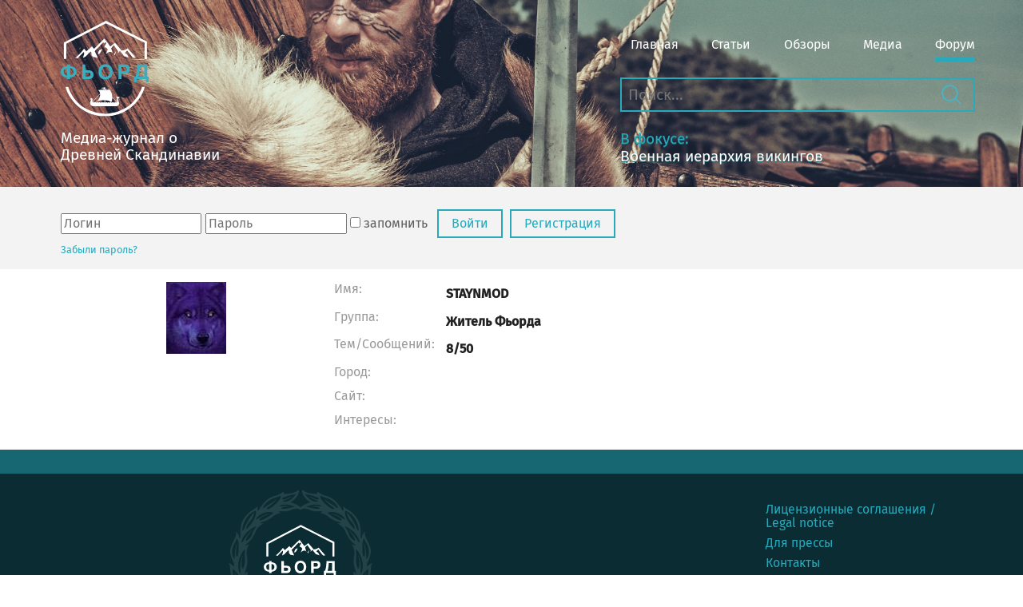

--- FILE ---
content_type: text/html; charset=UTF-8
request_url: https://fiord.org/forum.html?userinfo=877
body_size: 10258
content:
<!DOCTYPE html>
<!--[if lt IE 7]>      <html class="no-js lt-ie9 lt-ie8 lt-ie7" lang=""> <![endif]-->
<!--[if IE 7]>         <html class="no-js lt-ie9 lt-ie8" lang=""> <![endif]-->
<!--[if IE 8]>         <html class="no-js lt-ie9" lang=""> <![endif]-->
<!--[if gt IE 8]><!--> <html class="no-js" lang="ru-RU"> <!--<![endif]-->
<head>
<meta charset="UTF-8">

<meta http-equiv="X-UA-Compatible" content="IE=edge,chrome=1">
<meta name="viewport" content="width=device-width, initial-scale=1">
<meta http-equiv="cleartype" content="on">
<meta name="theme-color" content="#176772">
<link rel="profile" href="https://gmpg.org/xfn/11">

<meta name="description" content="">

<meta name="yandex-verification" content="fea30e83a42cf195" />

<meta name="robots" content="index,follow,noodp"><!-- All Search Engines -->
<meta name="googlebot" content="index,follow"><!-- Google Specific -->
<meta name="coverage" content="Worldwide">
<meta name="distribution" content="Global">
<meta name="rating" content="General">
<meta name="format-detection" content="telephone=no">

<meta name="page_id" content="232">

<link rel="apple-touch-icon" href="apple-touch-icon.png">

<meta name='robots' content='index, follow, max-image-preview:large, max-snippet:-1, max-video-preview:-1' />

	<!-- This site is optimized with the Yoast SEO plugin v23.2 - https://yoast.com/wordpress/plugins/seo/ -->
	<title>Форум - Фьорд</title>
	<meta name="description" content="Форум о Древней Скандинавии, викингах. Обсуждаем все аспекты жизни норвежцев, шведов, датчан 8-11 вв. Быт, походы, оружие, мифология, здания, города и т.д." />
	<link rel="canonical" href="https://fiord.org/forum.html" />
	<meta property="og:locale" content="ru_RU" />
	<meta property="og:type" content="article" />
	<meta property="og:title" content="Форум - Фьорд" />
	<meta property="og:description" content="Форум о Древней Скандинавии, викингах. Обсуждаем все аспекты жизни норвежцев, шведов, датчан 8-11 вв. Быт, походы, оружие, мифология, здания, города и т.д." />
	<meta property="og:url" content="https://fiord.org/forum.html" />
	<meta property="og:site_name" content="Фьорд" />
	<meta property="article:modified_time" content="2017-08-30T18:40:22+00:00" />
	<meta name="twitter:card" content="summary_large_image" />
	<meta name="twitter:site" content="@fiordorg" />
	<!-- / Yoast SEO plugin. -->


<link rel='dns-prefetch' href='//fiord.org' />
<link rel="alternate" type="application/rss+xml" title="Фьорд &raquo; Лента" href="https://fiord.org/feed" />
<link rel="alternate" type="application/rss+xml" title="Фьорд &raquo; Лента комментариев" href="https://fiord.org/comments/feed" />
<script type="text/javascript">
/* <![CDATA[ */
window._wpemojiSettings = {"baseUrl":"https:\/\/s.w.org\/images\/core\/emoji\/14.0.0\/72x72\/","ext":".png","svgUrl":"https:\/\/s.w.org\/images\/core\/emoji\/14.0.0\/svg\/","svgExt":".svg","source":{"concatemoji":"https:\/\/fiord.org\/wp-includes\/js\/wp-emoji-release.min.js?ver=6.4.7"}};
/*! This file is auto-generated */
!function(i,n){var o,s,e;function c(e){try{var t={supportTests:e,timestamp:(new Date).valueOf()};sessionStorage.setItem(o,JSON.stringify(t))}catch(e){}}function p(e,t,n){e.clearRect(0,0,e.canvas.width,e.canvas.height),e.fillText(t,0,0);var t=new Uint32Array(e.getImageData(0,0,e.canvas.width,e.canvas.height).data),r=(e.clearRect(0,0,e.canvas.width,e.canvas.height),e.fillText(n,0,0),new Uint32Array(e.getImageData(0,0,e.canvas.width,e.canvas.height).data));return t.every(function(e,t){return e===r[t]})}function u(e,t,n){switch(t){case"flag":return n(e,"\ud83c\udff3\ufe0f\u200d\u26a7\ufe0f","\ud83c\udff3\ufe0f\u200b\u26a7\ufe0f")?!1:!n(e,"\ud83c\uddfa\ud83c\uddf3","\ud83c\uddfa\u200b\ud83c\uddf3")&&!n(e,"\ud83c\udff4\udb40\udc67\udb40\udc62\udb40\udc65\udb40\udc6e\udb40\udc67\udb40\udc7f","\ud83c\udff4\u200b\udb40\udc67\u200b\udb40\udc62\u200b\udb40\udc65\u200b\udb40\udc6e\u200b\udb40\udc67\u200b\udb40\udc7f");case"emoji":return!n(e,"\ud83e\udef1\ud83c\udffb\u200d\ud83e\udef2\ud83c\udfff","\ud83e\udef1\ud83c\udffb\u200b\ud83e\udef2\ud83c\udfff")}return!1}function f(e,t,n){var r="undefined"!=typeof WorkerGlobalScope&&self instanceof WorkerGlobalScope?new OffscreenCanvas(300,150):i.createElement("canvas"),a=r.getContext("2d",{willReadFrequently:!0}),o=(a.textBaseline="top",a.font="600 32px Arial",{});return e.forEach(function(e){o[e]=t(a,e,n)}),o}function t(e){var t=i.createElement("script");t.src=e,t.defer=!0,i.head.appendChild(t)}"undefined"!=typeof Promise&&(o="wpEmojiSettingsSupports",s=["flag","emoji"],n.supports={everything:!0,everythingExceptFlag:!0},e=new Promise(function(e){i.addEventListener("DOMContentLoaded",e,{once:!0})}),new Promise(function(t){var n=function(){try{var e=JSON.parse(sessionStorage.getItem(o));if("object"==typeof e&&"number"==typeof e.timestamp&&(new Date).valueOf()<e.timestamp+604800&&"object"==typeof e.supportTests)return e.supportTests}catch(e){}return null}();if(!n){if("undefined"!=typeof Worker&&"undefined"!=typeof OffscreenCanvas&&"undefined"!=typeof URL&&URL.createObjectURL&&"undefined"!=typeof Blob)try{var e="postMessage("+f.toString()+"("+[JSON.stringify(s),u.toString(),p.toString()].join(",")+"));",r=new Blob([e],{type:"text/javascript"}),a=new Worker(URL.createObjectURL(r),{name:"wpTestEmojiSupports"});return void(a.onmessage=function(e){c(n=e.data),a.terminate(),t(n)})}catch(e){}c(n=f(s,u,p))}t(n)}).then(function(e){for(var t in e)n.supports[t]=e[t],n.supports.everything=n.supports.everything&&n.supports[t],"flag"!==t&&(n.supports.everythingExceptFlag=n.supports.everythingExceptFlag&&n.supports[t]);n.supports.everythingExceptFlag=n.supports.everythingExceptFlag&&!n.supports.flag,n.DOMReady=!1,n.readyCallback=function(){n.DOMReady=!0}}).then(function(){return e}).then(function(){var e;n.supports.everything||(n.readyCallback(),(e=n.source||{}).concatemoji?t(e.concatemoji):e.wpemoji&&e.twemoji&&(t(e.twemoji),t(e.wpemoji)))}))}((window,document),window._wpemojiSettings);
/* ]]> */
</script>
<style id='wp-emoji-styles-inline-css' type='text/css'>

	img.wp-smiley, img.emoji {
		display: inline !important;
		border: none !important;
		box-shadow: none !important;
		height: 1em !important;
		width: 1em !important;
		margin: 0 0.07em !important;
		vertical-align: -0.1em !important;
		background: none !important;
		padding: 0 !important;
	}
</style>
<link rel='stylesheet' id='wp-block-library-css' href='https://fiord.org/wp-includes/css/dist/block-library/style.min.css?ver=6.4.7' type='text/css' media='all' />
<style id='classic-theme-styles-inline-css' type='text/css'>
/*! This file is auto-generated */
.wp-block-button__link{color:#fff;background-color:#32373c;border-radius:9999px;box-shadow:none;text-decoration:none;padding:calc(.667em + 2px) calc(1.333em + 2px);font-size:1.125em}.wp-block-file__button{background:#32373c;color:#fff;text-decoration:none}
</style>
<style id='global-styles-inline-css' type='text/css'>
body{--wp--preset--color--black: #000000;--wp--preset--color--cyan-bluish-gray: #abb8c3;--wp--preset--color--white: #ffffff;--wp--preset--color--pale-pink: #f78da7;--wp--preset--color--vivid-red: #cf2e2e;--wp--preset--color--luminous-vivid-orange: #ff6900;--wp--preset--color--luminous-vivid-amber: #fcb900;--wp--preset--color--light-green-cyan: #7bdcb5;--wp--preset--color--vivid-green-cyan: #00d084;--wp--preset--color--pale-cyan-blue: #8ed1fc;--wp--preset--color--vivid-cyan-blue: #0693e3;--wp--preset--color--vivid-purple: #9b51e0;--wp--preset--gradient--vivid-cyan-blue-to-vivid-purple: linear-gradient(135deg,rgba(6,147,227,1) 0%,rgb(155,81,224) 100%);--wp--preset--gradient--light-green-cyan-to-vivid-green-cyan: linear-gradient(135deg,rgb(122,220,180) 0%,rgb(0,208,130) 100%);--wp--preset--gradient--luminous-vivid-amber-to-luminous-vivid-orange: linear-gradient(135deg,rgba(252,185,0,1) 0%,rgba(255,105,0,1) 100%);--wp--preset--gradient--luminous-vivid-orange-to-vivid-red: linear-gradient(135deg,rgba(255,105,0,1) 0%,rgb(207,46,46) 100%);--wp--preset--gradient--very-light-gray-to-cyan-bluish-gray: linear-gradient(135deg,rgb(238,238,238) 0%,rgb(169,184,195) 100%);--wp--preset--gradient--cool-to-warm-spectrum: linear-gradient(135deg,rgb(74,234,220) 0%,rgb(151,120,209) 20%,rgb(207,42,186) 40%,rgb(238,44,130) 60%,rgb(251,105,98) 80%,rgb(254,248,76) 100%);--wp--preset--gradient--blush-light-purple: linear-gradient(135deg,rgb(255,206,236) 0%,rgb(152,150,240) 100%);--wp--preset--gradient--blush-bordeaux: linear-gradient(135deg,rgb(254,205,165) 0%,rgb(254,45,45) 50%,rgb(107,0,62) 100%);--wp--preset--gradient--luminous-dusk: linear-gradient(135deg,rgb(255,203,112) 0%,rgb(199,81,192) 50%,rgb(65,88,208) 100%);--wp--preset--gradient--pale-ocean: linear-gradient(135deg,rgb(255,245,203) 0%,rgb(182,227,212) 50%,rgb(51,167,181) 100%);--wp--preset--gradient--electric-grass: linear-gradient(135deg,rgb(202,248,128) 0%,rgb(113,206,126) 100%);--wp--preset--gradient--midnight: linear-gradient(135deg,rgb(2,3,129) 0%,rgb(40,116,252) 100%);--wp--preset--font-size--small: 13px;--wp--preset--font-size--medium: 20px;--wp--preset--font-size--large: 36px;--wp--preset--font-size--x-large: 42px;--wp--preset--spacing--20: 0.44rem;--wp--preset--spacing--30: 0.67rem;--wp--preset--spacing--40: 1rem;--wp--preset--spacing--50: 1.5rem;--wp--preset--spacing--60: 2.25rem;--wp--preset--spacing--70: 3.38rem;--wp--preset--spacing--80: 5.06rem;--wp--preset--shadow--natural: 6px 6px 9px rgba(0, 0, 0, 0.2);--wp--preset--shadow--deep: 12px 12px 50px rgba(0, 0, 0, 0.4);--wp--preset--shadow--sharp: 6px 6px 0px rgba(0, 0, 0, 0.2);--wp--preset--shadow--outlined: 6px 6px 0px -3px rgba(255, 255, 255, 1), 6px 6px rgba(0, 0, 0, 1);--wp--preset--shadow--crisp: 6px 6px 0px rgba(0, 0, 0, 1);}:where(.is-layout-flex){gap: 0.5em;}:where(.is-layout-grid){gap: 0.5em;}body .is-layout-flow > .alignleft{float: left;margin-inline-start: 0;margin-inline-end: 2em;}body .is-layout-flow > .alignright{float: right;margin-inline-start: 2em;margin-inline-end: 0;}body .is-layout-flow > .aligncenter{margin-left: auto !important;margin-right: auto !important;}body .is-layout-constrained > .alignleft{float: left;margin-inline-start: 0;margin-inline-end: 2em;}body .is-layout-constrained > .alignright{float: right;margin-inline-start: 2em;margin-inline-end: 0;}body .is-layout-constrained > .aligncenter{margin-left: auto !important;margin-right: auto !important;}body .is-layout-constrained > :where(:not(.alignleft):not(.alignright):not(.alignfull)){max-width: var(--wp--style--global--content-size);margin-left: auto !important;margin-right: auto !important;}body .is-layout-constrained > .alignwide{max-width: var(--wp--style--global--wide-size);}body .is-layout-flex{display: flex;}body .is-layout-flex{flex-wrap: wrap;align-items: center;}body .is-layout-flex > *{margin: 0;}body .is-layout-grid{display: grid;}body .is-layout-grid > *{margin: 0;}:where(.wp-block-columns.is-layout-flex){gap: 2em;}:where(.wp-block-columns.is-layout-grid){gap: 2em;}:where(.wp-block-post-template.is-layout-flex){gap: 1.25em;}:where(.wp-block-post-template.is-layout-grid){gap: 1.25em;}.has-black-color{color: var(--wp--preset--color--black) !important;}.has-cyan-bluish-gray-color{color: var(--wp--preset--color--cyan-bluish-gray) !important;}.has-white-color{color: var(--wp--preset--color--white) !important;}.has-pale-pink-color{color: var(--wp--preset--color--pale-pink) !important;}.has-vivid-red-color{color: var(--wp--preset--color--vivid-red) !important;}.has-luminous-vivid-orange-color{color: var(--wp--preset--color--luminous-vivid-orange) !important;}.has-luminous-vivid-amber-color{color: var(--wp--preset--color--luminous-vivid-amber) !important;}.has-light-green-cyan-color{color: var(--wp--preset--color--light-green-cyan) !important;}.has-vivid-green-cyan-color{color: var(--wp--preset--color--vivid-green-cyan) !important;}.has-pale-cyan-blue-color{color: var(--wp--preset--color--pale-cyan-blue) !important;}.has-vivid-cyan-blue-color{color: var(--wp--preset--color--vivid-cyan-blue) !important;}.has-vivid-purple-color{color: var(--wp--preset--color--vivid-purple) !important;}.has-black-background-color{background-color: var(--wp--preset--color--black) !important;}.has-cyan-bluish-gray-background-color{background-color: var(--wp--preset--color--cyan-bluish-gray) !important;}.has-white-background-color{background-color: var(--wp--preset--color--white) !important;}.has-pale-pink-background-color{background-color: var(--wp--preset--color--pale-pink) !important;}.has-vivid-red-background-color{background-color: var(--wp--preset--color--vivid-red) !important;}.has-luminous-vivid-orange-background-color{background-color: var(--wp--preset--color--luminous-vivid-orange) !important;}.has-luminous-vivid-amber-background-color{background-color: var(--wp--preset--color--luminous-vivid-amber) !important;}.has-light-green-cyan-background-color{background-color: var(--wp--preset--color--light-green-cyan) !important;}.has-vivid-green-cyan-background-color{background-color: var(--wp--preset--color--vivid-green-cyan) !important;}.has-pale-cyan-blue-background-color{background-color: var(--wp--preset--color--pale-cyan-blue) !important;}.has-vivid-cyan-blue-background-color{background-color: var(--wp--preset--color--vivid-cyan-blue) !important;}.has-vivid-purple-background-color{background-color: var(--wp--preset--color--vivid-purple) !important;}.has-black-border-color{border-color: var(--wp--preset--color--black) !important;}.has-cyan-bluish-gray-border-color{border-color: var(--wp--preset--color--cyan-bluish-gray) !important;}.has-white-border-color{border-color: var(--wp--preset--color--white) !important;}.has-pale-pink-border-color{border-color: var(--wp--preset--color--pale-pink) !important;}.has-vivid-red-border-color{border-color: var(--wp--preset--color--vivid-red) !important;}.has-luminous-vivid-orange-border-color{border-color: var(--wp--preset--color--luminous-vivid-orange) !important;}.has-luminous-vivid-amber-border-color{border-color: var(--wp--preset--color--luminous-vivid-amber) !important;}.has-light-green-cyan-border-color{border-color: var(--wp--preset--color--light-green-cyan) !important;}.has-vivid-green-cyan-border-color{border-color: var(--wp--preset--color--vivid-green-cyan) !important;}.has-pale-cyan-blue-border-color{border-color: var(--wp--preset--color--pale-cyan-blue) !important;}.has-vivid-cyan-blue-border-color{border-color: var(--wp--preset--color--vivid-cyan-blue) !important;}.has-vivid-purple-border-color{border-color: var(--wp--preset--color--vivid-purple) !important;}.has-vivid-cyan-blue-to-vivid-purple-gradient-background{background: var(--wp--preset--gradient--vivid-cyan-blue-to-vivid-purple) !important;}.has-light-green-cyan-to-vivid-green-cyan-gradient-background{background: var(--wp--preset--gradient--light-green-cyan-to-vivid-green-cyan) !important;}.has-luminous-vivid-amber-to-luminous-vivid-orange-gradient-background{background: var(--wp--preset--gradient--luminous-vivid-amber-to-luminous-vivid-orange) !important;}.has-luminous-vivid-orange-to-vivid-red-gradient-background{background: var(--wp--preset--gradient--luminous-vivid-orange-to-vivid-red) !important;}.has-very-light-gray-to-cyan-bluish-gray-gradient-background{background: var(--wp--preset--gradient--very-light-gray-to-cyan-bluish-gray) !important;}.has-cool-to-warm-spectrum-gradient-background{background: var(--wp--preset--gradient--cool-to-warm-spectrum) !important;}.has-blush-light-purple-gradient-background{background: var(--wp--preset--gradient--blush-light-purple) !important;}.has-blush-bordeaux-gradient-background{background: var(--wp--preset--gradient--blush-bordeaux) !important;}.has-luminous-dusk-gradient-background{background: var(--wp--preset--gradient--luminous-dusk) !important;}.has-pale-ocean-gradient-background{background: var(--wp--preset--gradient--pale-ocean) !important;}.has-electric-grass-gradient-background{background: var(--wp--preset--gradient--electric-grass) !important;}.has-midnight-gradient-background{background: var(--wp--preset--gradient--midnight) !important;}.has-small-font-size{font-size: var(--wp--preset--font-size--small) !important;}.has-medium-font-size{font-size: var(--wp--preset--font-size--medium) !important;}.has-large-font-size{font-size: var(--wp--preset--font-size--large) !important;}.has-x-large-font-size{font-size: var(--wp--preset--font-size--x-large) !important;}
.wp-block-navigation a:where(:not(.wp-element-button)){color: inherit;}
:where(.wp-block-post-template.is-layout-flex){gap: 1.25em;}:where(.wp-block-post-template.is-layout-grid){gap: 1.25em;}
:where(.wp-block-columns.is-layout-flex){gap: 2em;}:where(.wp-block-columns.is-layout-grid){gap: 2em;}
.wp-block-pullquote{font-size: 1.5em;line-height: 1.6;}
</style>
<link rel='stylesheet' id='fiord-style-css' href='https://fiord.org/wp-content/themes/fiord/style.css?ver=6.4.7' type='text/css' media='all' />
<link rel='stylesheet' id='fiord-normalize-css' href='https://fiord.org/wp-content/themes/fiord/css/normalize.min.css?ver=6.4.7' type='text/css' media='all' />
<link rel='stylesheet' id='fiord-main-css' href='https://fiord.org/wp-content/themes/fiord/css/main.css?ver=20240415-3' type='text/css' media='all' />
<link rel='stylesheet' id='fiord-header-css' href='https://fiord.org/wp-content/themes/fiord/css/header-viking.css?v20221115&#038;ver=6.4.7' type='text/css' media='all' />
<link rel='stylesheet' id='fiord-post-css' href='https://fiord.org/wp-content/themes/fiord/css/post.css?ver=20171023' type='text/css' media='all' />
<link rel='stylesheet' id='fiord-jsocial-css' href='https://fiord.org/wp-content/themes/fiord/css/jssocials.css?ver=6.4.7' type='text/css' media='all' />
<link rel='stylesheet' id='fiord-jsocial-theme-css' href='https://fiord.org/wp-content/themes/fiord/css/jssocials-theme-plain.css?ver=6.4.7' type='text/css' media='all' />
<link rel='stylesheet' id='fiord-reviews-css' href='https://fiord.org/wp-content/themes/fiord/css/reviews.css?ver=6.4.7' type='text/css' media='all' />
<link rel='stylesheet' id='fiord-forumcss-css' href='https://fiord.org/wp-content/themes/fiord/css/forum.css?ver=6.4.7' type='text/css' media='all' />
<link rel='stylesheet' id='fiord-wysibbcss-css' href='https://fiord.org/wp-content/themes/fiord/css/wysibb/default/wbbtheme.css?ver=6.4.7' type='text/css' media='all' />
<link rel='stylesheet' id='bws-custom-style-css' href='https://fiord.org/wp-content/uploads/bws-custom-code/bws-custom-code.css?ver=2.4.2' type='text/css' media='all' />
<link rel='stylesheet' id='__EPYT__style-css' href='https://fiord.org/wp-content/plugins/youtube-embed-plus/styles/ytprefs.min.css?ver=14.2.1.2' type='text/css' media='all' />
<style id='__EPYT__style-inline-css' type='text/css'>

                .epyt-gallery-thumb {
                        width: 33.333%;
                }
                
</style>
<link rel="https://api.w.org/" href="https://fiord.org/wp-json/" /><link rel="alternate" type="application/json" href="https://fiord.org/wp-json/wp/v2/pages/232" /><link rel="EditURI" type="application/rsd+xml" title="RSD" href="https://fiord.org/xmlrpc.php?rsd" />
<meta name="generator" content="WordPress 6.4.7" />
<link rel='shortlink' href='https://fiord.org/?p=232' />
<link rel="alternate" type="application/json+oembed" href="https://fiord.org/wp-json/oembed/1.0/embed?url=https%3A%2F%2Ffiord.org%2Fforum.html" />
<link rel="alternate" type="text/xml+oembed" href="https://fiord.org/wp-json/oembed/1.0/embed?url=https%3A%2F%2Ffiord.org%2Fforum.html&#038;format=xml" />


<!-- This site is optimized with the Schema plugin v1.7.9.6 - https://schema.press -->
<script type="application/ld+json">{"@context":"https:\/\/schema.org\/","@type":"Article","mainEntityOfPage":{"@type":"WebPage","@id":"https:\/\/fiord.org\/forum.html"},"url":"https:\/\/fiord.org\/forum.html","headline":"Форум","datePublished":"2016-12-24T16:19:40+03:00","dateModified":"2017-08-30T21:40:22+03:00","publisher":{"@type":"Organization","@id":"https:\/\/fiord.org\/#organization","name":"Фьорд","logo":{"@type":"ImageObject","url":"","width":600,"height":60}},"author":{"@type":"Person","name":"Drackon","url":"https:\/\/fiord.org\/author\/fiord_adm","image":{"@type":"ImageObject","url":"https:\/\/secure.gravatar.com\/avatar\/9ea057f9b309eaf850eb2bb9eb49ce7c?s=96&d=mm&r=g","height":96,"width":96}}}</script>

		<script>
			document.documentElement.className = document.documentElement.className.replace('no-js', 'js');
		</script>
				<style>
			.no-js img.lazyload {
				display: none;
			}

			figure.wp-block-image img.lazyloading {
				min-width: 150px;
			}

						.lazyload, .lazyloading {
				opacity: 0;
			}

			.lazyloaded {
				opacity: 1;
				transition: opacity 400ms;
				transition-delay: 0ms;
			}

					</style>
		</head>

<body class="page-template page-template-page-forum page-template-page-forum-php page page-id-232">

	<!--[if lt IE 8]>
        <p class="browserupgrade">Вы используете <strong>устаревший</strong> браузер. Пожалуйста, <a href="http://browsehappy.com/">обновите ваш браузер</a>, чтобы использовать актуальное программное обеспечение.</p>
    <![endif]-->

	<div class="header-container">
        <header class="wrapper clearfix">
            <a id="logo" href="/"><img data-src="https://fiord.org/wp-content/themes/fiord/img/fiord-logo.svg" src="[data-uri]" class="lazyload"><noscript><img src="https://fiord.org/wp-content/themes/fiord/img/fiord-logo.svg"></noscript>
            <h1 class="title">Медиа-журнал о Древней Скандинавии</h1></a>
            <nav id="site-navigation" class="main-navigation" role="navigation">
                <div id="menubar"><a id="menutitle" href="" onclick="toggleMenu();return false;">Меню</a><a id="menucross" href="" onclick="toggleMenu();return false;"><img data-src="https://fiord.org/wp-content/themes/fiord/img/menu-cross.svg" src="[data-uri]" class="lazyload"><noscript><img src="https://fiord.org/wp-content/themes/fiord/img/menu-cross.svg"></noscript></a><div id="searchfield"><form role="search" method="get" class="search-form" action=""><input type="search" class="search-field" name="s" placeholder="Поиск..."></form></div><a id="search-icon" href="" onclick="toggleSearch();return false;"><img data-src="https://fiord.org/wp-content/themes/fiord/img/search-icon-white.svg" src="[data-uri]" class="lazyload"><noscript><img src="https://fiord.org/wp-content/themes/fiord/img/search-icon-white.svg"></noscript></a></div>
                <div id="primary-menu-wrap" class="menu">
                <div class="menu-menu-container"><ul id="primary-menu" class="menu"><li id="menu-item-17" class="menu-item menu-item-type-post_type menu-item-object-page menu-item-home menu-item-17"><a href="https://fiord.org/">Главная</a></li>
<li id="menu-item-197" class="menu-item menu-item-type-taxonomy menu-item-object-category menu-item-197"><a href="https://fiord.org/category/articles">Статьи</a></li>
<li id="menu-item-204" class="menu-item menu-item-type-taxonomy menu-item-object-category menu-item-204"><a href="https://fiord.org/category/reviews">Обзоры</a></li>
<li id="menu-item-222" class="menu-item menu-item-type-taxonomy menu-item-object-category menu-item-222"><a href="https://fiord.org/category/media">Медиа</a></li>
<li id="menu-item-2061" class="menu-item menu-item-type-post_type menu-item-object-page current-menu-item page_item page-item-232 current_page_item menu-item-2061"><a href="https://fiord.org/forum.html" aria-current="page">Форум</a></li>
</ul></div>                </div>
                <div class="search2-wrapper">
                	<form role="search" method="get" class="search-form" action="">
                		<input type="search" class="search-field" name="s" placeholder="Поиск...">
                	</form>
                </div>
                <div class="topfocus-wrapper">
                    <a class="topfocus lazyload" style="background-image:inherit;" href="/articles/pohody/voennaya-ierarhiya-vikingov.html" data-bg-image="url(https://fiord.org/wp-content/uploads/2021/08/ierarhiya-article-icon-focus-1.jpg)">
                        <h1 class="shadow">В фокусе:</h1>
                        <h2 class="shadow">Военная иерархия викингов</h2>
                    </a>
                </div>
            </nav>
        </header>
    </div>

<!--- /////////////////////////////////////////////////////////////////////////// -->	<form id="forum" name="forum" method="post" >
	<input type="hidden" name="faction" value="">

	<div class="breadcrumb forumbar">
		<nav>
			<div id="frm_user">
<div id="action-info"></div>				<div id="loginform" class="centralized">
                    <!-- Вход и регистрация пользователей временно заблокированы. -->
                    <div class="felement hidden_temp"><input type="text" name="lgn" placeholder="Логин" value=""/></div>
                    <div class="felement hidden_temp"><input type="password" name="pass" placeholder="Пароль" value=""/></div>
                    <div class="felement hidden_temp"><input type="checkbox" name="remember" id="rememberbox"/> <label for="rememberbox"/>запомнить</div>
                    <a id="loginbtn" href="#" class="form-btn square-btn" onclick="return login();">Войти</a>
                    <a id="registrbtn" href="#" class="form-btn square-btn podvinsa" onclick="return register();">Регистрация</a>
                    <div class="forgot_pass"><a href="" onclick="forgot();return false;">Забыли пароль?</a></div>
                </div>

                <div id="registration" style="display:none;">
                    <div class="frm_cnt">
                        <input class="frm_el2" type="text" name="lgn2" placeholder="Имя (литиница)">
                    </div>
                    <div class="frm_cnt">
                        <input class="frm_el2" type="password" name="pass2" size="30" placeholder="Пароль">
                    </div>
                    <div class="frm_cnt">
                        <input class="frm_el2" type="text" name="mail" size="30" placeholder="Электронная почта">
                    </div>
                    <div class="frm_registertxt">
                        <p><b>Внимание:</b> все поля должны быть заполнены. Новая запись будет включена после активации через ссылку, высланную на электронный адрес.</p>
                    </div>
                    <div class="frm_sendbtn">
                        <a href="#" class="square-btn" onclick="return registerSend();">Регистрация</a>
                    </div>
                    <div class="forgot_pass" id="reg-forgot-link"><a href="" onclick="forgot();return false;">Забыли пароль?</a></div>
                </div>

                <div id="forgotsection" style="display:none;">
                    <div class="frm_cnt">
                        <input class="felement" type="text" name="mail2" placeholder="Электронная почта">
                    </div>
                    <div class="frm_sendbtn">
                        <a href="#" class="square-btn" onclick="return resendpass();">Выслать письмо с паролем</a>
                    </div>
                </div>
							</div>
		</nav>
    </div>
<!-- ================================================================================================ -->

<div class="main-container">
	<div class="forum wrapper clearfix">

<div id="editprofile">
		<div id="editelms">
<div class="usericon"><img data-src="/img/4/av/1202612269354c67b3589c1fc237c792c79cde7b8a.jpg" src="[data-uri]" class="lazyload"><noscript><img src="/img/4/av/1202612269354c67b3589c1fc237c792c79cde7b8a.jpg"></noscript></div>		<div class="fields">
			<div class="profiletitle">Имя:</div>
			<div class="profileelement"><b>STAYNMOD</b></div>
			<div class="profiletitle">Группа:</div>
			<div class="profileelement"><b>Житель Фьорда</b></div>
			<div class="profiletitle">Тем/Сообщений:</div>
			<div class="profileelement"><b>8/50</b></div>
			<div class="profiletitle">Город:</div>
			<div class="profileelement"><b></b></div>
			<div class="profiletitle">Сайт:</div>
			<div class="profileelement"><b></b></div>
			<div class="profiletitle">Интересы:</div>
			<div class="profileelement"><b></b></div>
		</div>
	</div>
</div>	</div></td>
</tr>

	</div> <!-- .forum -->
</div> <!-- main-container -->

</form>
    <div class="footer-container">
        <footer class="wrapper">
            <div class="awards">
                <div class="title">
                    <b>2005</b>
                    <p>Сайт - финалист конкурса "Золотой сайт" в номинации "история, культура, искусство".</p>
                </div>
                <div class="title">
                    <b>2006</b>
                    <p>Сайт - победитель конкурса контент-проектов в номинации "образование" на сайте tut.by.</p>
                </div>
            </div>

            <aside>
                <ul class="menu">
                    <li><a href="/soglasheniya.html">Лицензионные соглашения / Legal notice</a></li>
                    <li><a href="/dla-pressi.html">Для прессы</a></li>
                    <li><a href="/kontakty.html">Контакты</a></li>
                </ul>

                <div class="social-icons">
                    <div class="readus">Читайте нас:</div>
                    <a href="https://vk.com/fiordorg" alt="Фьорд в VK"><img width="25vw" data-src="https://fiord.org/wp-content/themes/fiord/img/social-vk.svg" src="[data-uri]" class="lazyload"><noscript><img width="25vw" src="https://fiord.org/wp-content/themes/fiord/img/social-vk.svg"></noscript></a>
                    <a href="https://www.facebook.com/fiord.org" alt="Фьорд на Фейсбук"><img width="25vw" data-src="https://fiord.org/wp-content/themes/fiord/img/social-facebook.svg" src="[data-uri]" class="lazyload"><noscript><img width="25vw" src="https://fiord.org/wp-content/themes/fiord/img/social-facebook.svg"></noscript></a>
                    <a href="https://twitter.com/fiordorg" alt="Фьорд в Твиттере"><img width="25vw" data-src="https://fiord.org/wp-content/themes/fiord/img/social-twitter.svg" src="[data-uri]" class="lazyload"><noscript><img width="25vw" src="https://fiord.org/wp-content/themes/fiord/img/social-twitter.svg"></noscript></a>
                    <a href="https://www.instagram.com/fiordorg/" alt="Фьорд в Инстаграм"><img width="25vw" data-src="https://fiord.org/wp-content/themes/fiord/img/social-instagram.svg" src="[data-uri]" class="lazyload"><noscript><img width="25vw" src="https://fiord.org/wp-content/themes/fiord/img/social-instagram.svg"></noscript></a>
                </div>
            </aside>
        </footer>
    </div>

    <script src="//ajax.googleapis.com/ajax/libs/jquery/1.11.2/jquery.min.js"></script>
    <script>window.jQuery || document.write('<script src="https://fiord.org/wp-content/themes/fiord/js/vendor/jquery-1.11.2.min.js"><\/script>')</script>

    		<style type="text/css">
							.pgntn-page-pagination {
					text-align: center !important;
				}
				.pgntn-page-pagination-block {
					width: 60% !important;
					padding: 0 0 0 0;
												margin: 0 auto;
									}
				.pgntn-page-pagination a {
					color: #25afbf !important;
					background-color: #ffffff !important;
					text-decoration: none !important;
					border: 2px solid #25afbf !important;
											-webkit-border-radius: 2px;
						-moz-border-radius: 2px;
						border-radius: 2px;
									}
				.pgntn-page-pagination a:hover {
					color: #000 !important;
				}
				.pgntn-page-pagination-intro,
				.pgntn-page-pagination .current {
					background-color: #25afbf !important;
					color: #ffffff !important;
					border: 2px solid #25afbf !important;
											-webkit-border-radius: 2px;
						-moz-border-radius: 2px;
						border-radius: 2px;
									}
				.archive #nav-above,
					.archive #nav-below,
					.search #nav-above,
					.search #nav-below,
					.blog #nav-below,
					.blog #nav-above,
					.navigation.paging-navigation,
					.navigation.pagination,
					.pagination.paging-pagination,
					.pagination.pagination,
					.pagination.loop-pagination,
					.bicubic-nav-link,
					#page-nav,
					.camp-paging,
					#reposter_nav-pages,
					.unity-post-pagination,
					.wordpost_content .nav_post_link,.page-link,
					.post-nav-links,
					.page-links,#comments .navigation,
					#comment-nav-above,
					#comment-nav-below,
					#nav-single,
					.navigation.comment-navigation,
					comment-pagination {
						display: none !important;
					}
					.single-gallery .pagination.gllrpr_pagination {
						display: block !important;
					}		</style>
		<link rel='stylesheet' id='fiord-fontawesome-css' href='https://fiord.org/wp-content/themes/fiord/css/font-awesome.css?ver=6.4.7' type='text/css' media='all' />
<link rel='stylesheet' id='fiord-lightboxcss-css' href='https://fiord.org/wp-content/themes/fiord/css/lightbox.min.css?ver=6.4.7' type='text/css' media='all' />
<link rel='stylesheet' id='pgntn_stylesheet-css' href='https://fiord.org/wp-content/plugins/pagination/css/nav-style.css?ver=1.2.4' type='text/css' media='all' />
<script type="text/javascript" src="https://fiord.org/wp-content/themes/fiord/js/navigation.js?ver=20151215" id="fiord-navigation-js"></script>
<script type="text/javascript" src="https://fiord.org/wp-content/themes/fiord/js/skip-link-focus-fix.js?ver=20151215" id="fiord-skip-link-focus-fix-js"></script>
<script type="text/javascript" src="https://fiord.org/wp-content/themes/fiord/js/vendor/modernizr-2.8.3-respond-1.4.2.min.js?ver=20151215" id="fiord-modernizr-js"></script>
<script type="text/javascript" src="https://fiord.org/wp-content/themes/fiord/js/main.js?ver=20221124" id="fiord-mainjs-js"></script>
<script type="text/javascript" src="https://fiord.org/wp-content/themes/fiord/js/jssocials.min.js?ver=20161207" id="fiord-jssocials-js"></script>
<script type="text/javascript" src="https://fiord.org/wp-content/themes/fiord/js/lightbox.min.js?ver=20161207" id="fiord-lightboxjs-js"></script>
<script type="text/javascript" src="https://fiord.org/wp-content/themes/fiord/js/jquery.wysibb.min.js?ver=20161224" id="fiord-wysibb-js"></script>
<script type="text/javascript" src="https://fiord.org/wp-content/themes/fiord/js/wysibb.ru.js?ver=20161224" id="fiord-wysibblang-js"></script>
<script type="text/javascript" src="https://fiord.org/wp-content/themes/fiord/js/forum.js?ver=20170331" id="fiord-4rum-js"></script>
<script type="text/javascript" src="https://fiord.org/wp-content/plugins/wp-smushit/app/assets/js/smush-lazy-load.min.js?ver=3.16.6" id="smush-lazy-load-js"></script>
<script type="text/javascript" src="https://fiord.org/wp-includes/js/jquery/jquery.min.js?ver=3.7.1" id="jquery-core-js"></script>
<script type="text/javascript" src="https://fiord.org/wp-includes/js/jquery/jquery-migrate.min.js?ver=3.4.1" id="jquery-migrate-js"></script>
<script type="text/javascript" id="__ytprefs__-js-extra">
/* <![CDATA[ */
var _EPYT_ = {"ajaxurl":"https:\/\/fiord.org\/wp-admin\/admin-ajax.php","security":"0d6c2bd5a8","gallery_scrolloffset":"20","eppathtoscripts":"https:\/\/fiord.org\/wp-content\/plugins\/youtube-embed-plus\/scripts\/","eppath":"https:\/\/fiord.org\/wp-content\/plugins\/youtube-embed-plus\/","epresponsiveselector":"[\"iframe.__youtube_prefs__\"]","epdovol":"1","version":"14.2.1.2","evselector":"iframe.__youtube_prefs__[src], iframe[src*=\"youtube.com\/embed\/\"], iframe[src*=\"youtube-nocookie.com\/embed\/\"]","ajax_compat":"","maxres_facade":"eager","ytapi_load":"light","pause_others":"","stopMobileBuffer":"1","facade_mode":"","not_live_on_channel":"","vi_active":"","vi_js_posttypes":[]};
/* ]]> */
</script>
<script type="text/javascript" src="https://fiord.org/wp-content/plugins/youtube-embed-plus/scripts/ytprefs.min.js?ver=14.2.1.2" id="__ytprefs__-js"></script>
<script type="text/javascript" src="https://fiord.org/wp-content/plugins/youtube-embed-plus/scripts/fitvids.min.js?ver=14.2.1.2" id="__ytprefsfitvids__-js"></script>

    
        <script>
        jQuery("#share").jsSocials({
            url: "http://fiord.org/forum.html?userinfo=877",
            text: "Фьорд!",
            showCount: true,
            showLabel: false,
            shares: [
                { share: "twitter", via: "fiordorg", hashtags: "викинги,скандинавия" },
                "facebook", "vkontakte"//, "telegram", "pinterest"
            ]
        });
    </script>
    
    
    <!-- Global site tag (gtag.js) - Google Analytics -->
    <script async src="https://www.googletagmanager.com/gtag/js?id=UA-320413-1"></script>
    <script>
      window.dataLayer = window.dataLayer || [];
      function gtag(){dataLayer.push(arguments);}
      gtag('js', new Date());

      gtag('config', 'UA-320413-1');
    </script>

    <!-- Yandex.Metrika counter -->
    <script type="text/javascript" > (function(m,e,t,r,i,k,a){m[i]=m[i]||function(){(m[i].a=m[i].a||[]).push(arguments)}; m[i].l=1*new Date(); for (var j = 0; j < document.scripts.length; j++) {if (document.scripts[j].src === r) { return; }} k=e.createElement(t),a=e.getElementsByTagName(t)[0],k.async=1,k.src=r,a.parentNode.insertBefore(k,a)}) (window, document, "script", "https://mc.yandex.ru/metrika/tag.js", "ym"); ym(5431726, "init", { clickmap:true, trackLinks:true, accurateTrackBounce:true, webvisor:true }); </script> <noscript><div><img src="https://mc.yandex.ru/watch/5431726" style="position:absolute; left:-9999px;" alt="" /></div></noscript>
    <!-- /Yandex.Metrika counter -->

    
<script defer src="https://static.cloudflareinsights.com/beacon.min.js/vcd15cbe7772f49c399c6a5babf22c1241717689176015" integrity="sha512-ZpsOmlRQV6y907TI0dKBHq9Md29nnaEIPlkf84rnaERnq6zvWvPUqr2ft8M1aS28oN72PdrCzSjY4U6VaAw1EQ==" data-cf-beacon='{"version":"2024.11.0","token":"f1af9f75432e436b825fba6b2ebd19e3","r":1,"server_timing":{"name":{"cfCacheStatus":true,"cfEdge":true,"cfExtPri":true,"cfL4":true,"cfOrigin":true,"cfSpeedBrain":true},"location_startswith":null}}' crossorigin="anonymous"></script>
</body>
</html>
<!--
Performance optimized by W3 Total Cache. Learn more: https://www.boldgrid.com/w3-total-cache/

Кэширование страницы с использованием Disk: Enhanced (Requested URI contains query) 

Served from: www.fiord.org @ 2026-01-26 08:39:03 by W3 Total Cache
-->

--- FILE ---
content_type: text/css
request_url: https://fiord.org/wp-content/themes/fiord/css/main.css?ver=20240415-3
body_size: 2420
content:
/*! v2018 HTML5 Boilerplate v5.0 | MIT License | http://h5bp.com/ */html{color:#222;line-height:1.4}::-moz-selection{background:#b3d4fc;text-shadow:none}::selection{background:#b3d4fc;text-shadow:none}hr{display:block;height:1px;border:0;border-top:1px solid #ccc;margin:1em 0;padding:0}a{color:#28a9bc;text-decoration:none}audio,canvas,iframe,img,svg,video{vertical-align:middle}fieldset{border:0;margin:0;padding:0}textarea{resize:vertical}.browserupgrade{margin:.2em 0;background:#ccc;color:#000;padding:.2em 0}@font-face{font-family:FiraSans;src:url(../fonts/FiraSans/FiraSansRegular.eot);src:url(../fonts/FiraSans/FiraSansRegular.eot?#iefix) format("embedded-opentype"),url(../fonts/FiraSans/FiraSansRegular.woff?v=2) format("woff"),url(../fonts/FiraSans/FiraSansRegular.ttf) format("truetype");font-style:normal;font-weight:400}@font-face{font-family:FiraSansBold;src:url(../fonts/FiraSans/FiraSansBold.eot);src:url(../fonts/FiraSans/FiraSansBold.eot?#iefix) format("embedded-opentype"),url(../fonts/FiraSans/FiraSansBold.woff) format("woff"),url(../fonts/FiraSans/FiraSansBold.ttf) format("truetype");font-style:normal;font-weight:400}@font-face{font-family:FiraSansMedium;src:url(../fonts/FiraSans/FiraSans-Medium.eot);src:url(../fonts/FiraSans/FiraSans-Medium.eot?#iefix) format("embedded-opentype"),url(../fonts/FiraSans/FiraSans-Medium.woff) format("woff"),url(../fonts/FiraSans/FiraSans-Medium.ttf) format("truetype");font-style:normal;font-weight:400}body{font:20px/38px FiraSans,Helvetica,Arial,sansserif}b,strong{font-family:FiraSansMedium,Helvetica,Arial,sansserif;word-break:break-word}.wrapper{width:100%;margin:0}.footer-container{border-top:30px solid #176772}.footer-container,.header-container{background:#0a2c32}.title{color:#fff;display:inline-block}article h1,article h2{color:#176772}.header-container .wrapper{width:100%;margin:0}.header-container .clearfix:after{content:"";display:none}#logo{display:block;width:100%;text-align:center}#logo img{max-width:50%;height:55vw;margin:20px auto}#logo h1.title{width:70%;font-size:1.2em;text-align:left;line-height:1.1;font-weight:400;margin:0 0 20px}nav{width:100%;background-color:#28a9bc;line-height:1.4em;overflow:hidden}#menubar{display:inline-block;width:100%;color:#fff;clear:both;overflow:auto;font-size:1.2em;padding-top:5px;overflow:hidden}#menutitle{float:left;margin-left:5%;padding-top:4px;padding-left:32px;text-decoration:none;background:url(../img/menu-icon.png) center left no-repeat}#menucross{display:none;float:left;margin-left:5%;padding-top:2px;padding-left:2px;padding-right:20%;width:32px;height:28px}#menucross img{width:20px;height:auto}#search-icon{float:right;margin-right:5%;margin-left:5%}#search-icon img{width:24px;height:auto;padding-top:4px}#searchfield{display:none;width:75%;float:left;margin-left:5%;color:#000;margin-top:2px}#searchfield input{width:95%;font-size:.6em}#menu,#primary-menu{display:none}nav ul{clear:left;margin:0;padding:8px 0 10px;list-style-type:none;background-color:#176772}nav ul li{display:inline-block;width:40%;text-align:left;margin-left:5%;font-size:1em}#primary-menu li{margin-top:.3em;margin-bottom:.3em}nav a{display:block;padding:0;text-decoration:none;color:#fff}nav a:hover,nav a:visited{color:#fff}nav a:hover{text-decoration:none}.pgntn-page-pagination{font-size:1.3em}.pgntn-page-pagination a{border:2px solid #28a9bc!important}.pgntn-page-pagination .current,.pgntn-page-pagination a,.pgntn-page-pagination-intro{padding:.4rem .65rem .2rem .65rem!important;border-radius:22px!important}.pgntn-page-pagination .current{color:#fff;background-color:#28a9bc!important;border:2px solid #28a9bc!important}.pgntn-page-pagination a:hover{background-color:#28a9bc!important;color:#fff!important;border:2px solid #28a9bc!important}.topfocus{display:none}.search2-wrapper{display:none}.main{padding:0}.main a{text-decoration:none}.breadcrumb{background-color:#f3f3f3}.breadcrumb nav{padding:0 5% 0 5%;width:90%;background-color:transparent;color:#616161;line-height:100%;font-size:.8em}.breadcrumb nav ul{background-color:transparent}.breadcrumb nav ul li{margin:.2em 0 0 0;padding:.6em 0 0 .3em;display:inline-block;width:auto;vertical-align:middle;height:24px}.breadcrumb nav ul li.icon{margin:0;padding:0}.breadcrumb nav ul li img{height:24px;width:22px}.breadcrumb nav a{color:#28a9bc}.btn-wrapper{text-align:center;margin:20px 0 10px 0}.btn-wrapper a.square-btn{display:inline-block;padding:14px 16px;border:2px solid #28a9bc;font-size:1em;line-height:100%;font-weight:400;background-color:transparent}.btn-wrapper a.square-btn:hover{background-color:#28a9bc;color:#fff}.footer-container footer{color:#fff;padding:20px 0;font-size:1.4em}.footer-container footer .awards{padding-top:35vw;margin:0 5% 20px 5%;background-image:url(../img/awards.svg);background-size:30vw;background-repeat:no-repeat;background-position:center top;font-size:.5em}.footer-container footer .awards b{display:inline-block;width:20%;vertical-align:top;color:#4b5c5f;line-height:1.3em;font-size:1.5em}.footer-container footer .awards p{margin-top:0;display:inline-block;width:70%;vertical-align:top;line-height:1.3em}.footer-container footer ul.menu{-webkit-padding-start:0;font-size:.5em}.footer-container footer ul.menu li{list-style-type:none;line-height:1.4em;text-align:center}.footer-container footer ul.menu li a{text-decoration:none}footer .social-icons{padding-top:10px;text-align:center}footer .social-icons .readus{font-size:.5em;color:#fff}footer .social-icons a{margin-left:3%}footer .social-icons img{width:10vw;max-width:30px}.ie7 .title{padding-top:20px}@media (-webkit-min-device-pixel-ratio:2),(min-resolution:192dpi){#menubar .title{background:url(../img/menu-icon-x2.png) center left no-repeat;background-size:23px 17px}}@media only screen and (min-width:480px){#logo{margin:10px 5%;clear:left;width:90%;text-decoration:none}#logo img{display:inline-block;vertical-align:top;max-width:30%;height:auto}#logo h1.title{margin-top:15%;margin-left:5%;padding-right:7%;display:inline-block;vertical-align:top;width:55%}nav{clear:both}nav a{float:left;margin:0;margin-bottom:0}nav li:first-child a{margin-left:0}nav li:last-child a{margin-right:0}.oldie nav a{margin:0 .7%}}@media only screen and (min-width:544px){nav ul li{width:30%}.footer-container footer .awards{margin-right:0;display:inline-block;width:50%}.footer-container footer aside{display:inline-block;width:40%;vertical-align:top}.footer-container footer ul.menu li{text-align:right}footer .social-icons{text-align:right}footer .social-icons img{max-width:30px}}@media only screen and (min-width:768px){body{font:16px/30px FiraSans,Helvetica,Arial,sansserif}#menu{display:inline-block;width:100%;font-size:1.2em;font-weight:400}#menubar{display:none}#primary-menu{display:inline-block;width:100%}nav{margin-top:2em;display:inline-block;vertical-align:top;width:62%;text-align:right;background-color:transparent}nav ul{background-color:transparent}nav ul li{width:auto;border-width:0 0 5px 0;border-style:solid;border-color:transparent}nav ul li a{margin-bottom:.3em;text-decoration:none}nav a:hover{color:#28a9bc}nav ul li.current-category-ancestor,nav ul li.current-menu-item,nav ul li.current-post-ancestor{border-width:0 0 5px 0;border-style:solid;border-color:#28a9bc}.breadcrumb nav{padding:0 3% 0 3%;margin:0;background-color:transparent;color:#616161;line-height:100%;font-size:1em;text-align:left}.breadcrumb nav ul li{margin:.2em 0 0 0;padding:.7em 0 0 .3em;border:none}#logo{margin:10px 3%;display:inline-block;width:30%;text-align:left}#logo img{margin:1em 0 1em 0;max-width:150px}#logo h1.title{margin:0 0 1em 0;padding:0;width:100%;max-width:220px;font-size:1.2em}#searchfield{display:inline-block}.header-container .search2-wrapper{display:inline-block;margin-top:1em}.header-container .search2-wrapper input.search-field{margin:0;padding:8px;width:35vw;border:2px solid #28a9bc;background-color:transparent;color:#fff;font-size:1.2em;background-image:url(../img/search-icon.svg);background-repeat:no-repeat;background-position:33vw center}.header-container .topfocus{display:inline-block;position:absolute;right:0}.header-container .topfocus:hover h2{color:#fff}.topfocus-wrapper{height:29vw;position:relative}.topfocus{padding:14px;margin-top:2vw;display:inline-block;height:21vw;width:34.5vw;outline:10px solid #28a9bc;outline-offset:-10px;background-size:100% auto;vertical-align:bottom}.topfocus:hover{outline:8px solid #28a9bc;outline-offset:-8px}.topfocus h1{margin-top:4px;margin-bottom:0;color:#28a9bc}.topfocus h2{margin-top:10px}.topfocus h1,.topfocus h2{text-align:left;font-size:1.7em;font-weight:400;font-style:normal}.topfocus h1.shadow,.topfocus h2.shadow{text-shadow:0 1px 0 #176772;filter:dropshadow(color=#176772,offX=0,offY=1)}.topfocus h1.allwhite,.topfocus h2.allwhite{color:#fff}.topfocus h2.samecolor{color:#28a9bc}.footer-container footer .awards{padding-top:200px;margin-left:3%;background-size:180px}.footer-container footer aside{margin-left:23%;width:20%}.footer-container footer .awards,.footer-container footer ul.menu{font-size:.7em}.footer-container footer ul.menu li{margin-bottom:.5em;text-align:left;line-height:1.1em}footer .social-icons{text-align:left}footer .social-icons a{margin-left:0;margin-right:3%}footer .social-icons .readus{font-size:.7em}}@media only screen and (min-width:1200px){.wrapper{width:1200px;margin:0 auto}.breadcrumb{width:100%}.breadcrumb nav{width:1200px;margin:0 auto;padding:0;display:block}.breadcrumb nav ul{padding-left:3%}.main-container{width:1200px;margin:0 auto}.header-container{width:100%}.header-container .wrapper{width:1200px;margin:0 auto}.header-container .search2-wrapper input.search-field{width:424px;background-position:400px center}.topfocus-wrapper{height:364px}.topfocus{padding:14px;margin-top:40px;display:inline-block;width:416px;height:257px}.footer-container{width:100%}}.hidden{display:none!important;visibility:hidden}.visuallyhidden{border:0;clip:rect(0 0 0 0);height:1px;margin:-1px;overflow:hidden;padding:0;position:absolute;width:1px}.visuallyhidden.focusable:active,.visuallyhidden.focusable:focus{clip:auto;height:auto;margin:0;overflow:visible;position:static;width:auto}.invisible{visibility:hidden}.clearfix:after,.clearfix:before{content:" ";display:table}.clearfix:after{clear:both}@media print{*,:after,:before{background:0 0!important;color:#000!important;box-shadow:none!important;text-shadow:none!important}a,a:visited{text-decoration:underline}a[href]:after{content:" (" attr(href) ")"}abbr[title]:after{content:" (" attr(title) ")"}a[href^="#"]:after,a[href^="javascript:"]:after{content:""}blockquote,pre{border:1px solid #999;page-break-inside:avoid}thead{display:table-header-group}img,tr{page-break-inside:avoid}img{max-width:100%!important}h2,h3,p{orphans:3;widows:3}h2,h3{page-break-after:avoid}}

--- FILE ---
content_type: text/css
request_url: https://fiord.org/wp-content/themes/fiord/css/reviews.css?ver=6.4.7
body_size: 393
content:
.post .gallery {
    display: block;

    text-align: center;
}

.post .gallery .gallery-item {
    margin: 0 0 1em 0.5em;

    display: inline-block;

    vertical-align: top;
    width: 45% !important;
}

.post .gallery .gallery-item:nth-child(1) {
    margin-left: 0;
}

.post .gallery .gallery-item:nth-child(3) {
    margin-left: 0;
}

.post .review-preview a i.fa {
    font-size: 5em;
}

.post .entry-content .description .rating .stars {

    font-size: 1.2em;
    color: #ffd203;
}

.post .entry-content .cover {
    margin: 0 auto 0.5em auto;

    width: 50%;
    text-align: center;
    vertical-align: top;
}

.post .movie .rating {
    text-align: center;
}

.post .movie .rating .stars {
    color: #ffd203;
}

.post .movie .rating .text,
.post .movie .rating .ratingnum {
    display: none;
}

.post .movie .cover {
    width: 70%;
}

.post .movie .description {
    line-height: 120%;
}

.post .movie .trailer {
    position:relative;
    padding-bottom:56.25%;
    padding-top:30px;
    height:0;
    overflow:hidden;
}

.post .movie .trailer iframe,
.post .movie .trailer object,
.post .movie .trailer embed {
    position:absolute;
    top:0;
    left:0;
    width:100%;
    height:100%;
}

.post .movie .trailer-title {
    margin-top: 1em;
    margin-bottom: 0.3em;
}

.post .movie-review-body {
    margin: 0 5%;
    margin-top: 1em;
    margin-bottom: 1em;
}

.post .movie-review-body .story {
    display: none;
}

.post .entry-content .description .info {
    font-style: italic;
}

/* ==================================================================================== */
/* media: 480, 768, 1200, print */
/* bootstrap media: 544, 768, 992, 1200 */

@media only screen and (min-width: 544px) {

    .post .gallery .gallery-item {
        width: 23%;
    }

    .post .gallery .gallery-item:nth-child(3) {
        margin-left: 0.5em;
    }

    div.gallery-columns-2 .post .gallery .gallery-item {
        width: 45%;
    }

    div.gallery-columns-2 .post .gallery .gallery-item:nth-child(2) {
        margin-left: 0.5em;
    }

    .post .entry-content .cover {
        display: inline-block;

        width: 30%;
        text-align: center;
        vertical-align: top;
    }

    .post .entry-content .description {
        display: inline-block;

        margin-left: 3%;

        width: 65%;
        vertical-align: top;
    }

    .post .movie .rating {
        margin-left: 33.5%;

        text-align: left;
    }

    .post .movie .rating .text,
    .post .movie .rating .ratingnum {
        display: inline-block;
    }

    .post .movie .cover {
        margin-top: -1.8em;
    }
}

@media only screen and (min-width: 768px) {

    .post .movie-review-body {
        margin: 0;
        margin-top: 1em;
        margin-bottom: 1em;
    }
}

--- FILE ---
content_type: text/css
request_url: https://fiord.org/wp-content/themes/fiord/css/forum.css?ver=6.4.7
body_size: 1323
content:
#action-info .auth-btn,.centralized,.current-user,.forum .legend div,.frm_sendbtn,.user-btns{text-align:center}#frm_user{margin-top:1em;margin-bottom:1em}.felement{margin-bottom:.3em}.felement input[type=password],.felement input[type=text]{width:90%}#editprofile .profileelement select,#frm_answer textarea[name=answer],#loginform .forgot_pass,#newtopiccnt textarea,.frm_cnt input{width:100%}.hidden_temp{display:none}.frm_sendbtn{margin-bottom:1em;display:inline-block}.frm_ttitle2{margin-bottom:.2em}#action-info,.current-user,.frm_cnt{margin-bottom:.5em}#loginform .form-btn{margin-top:.5em;display:inline-block;float:none}#loginform input[type=password],#loginform input[type=text]{padding:.1em}#loginform .forgot_pass{margin-top:.5em;display:inline-block;font-size:.8em}#registration .forgot_pass{margin-left:1em;display:none;vertical-align:center}#action-info .auth-btn{margin-top:1em;color:#000}a.square-btn{padding:8px 16px;display:inline-block;border:2px solid #28A9BC;font-size:1em;line-height:100%;font-weight:400;background-color:transparent}a.square-btn:hover{background-color:#28A9BC;color:#fff}a.podvinsa{margin-left:.3em}.forum{padding-bottom:1em}.forum a{text-decoration:none;color:#25afbf}.forum h1,.forum h2,.forum h3{font-size:1.5em;font-weight:400;text-align:center;line-height:110%;color:#176772}.forum h1{margin-top:1.2em;margin-bottom:.3em}.forum h2{margin-top:0;margin-bottom:.3em;font-size:1.2em}.forum h3{margin-top:0;font-size:1.1em}.forum .legend{margin-top:1.5em;margin-bottom:1em;font-size:.8em;color:#9a9a9a}.forum .legend div{line-height:120%}.forum h1 span{display:block}.forum h1 a.internal-nav{font-size:.7em}.forum article.section,.forum article.topic{margin:0 5% .6em}.forum article.section header,.forum article.topic header{line-height:120%}.forum article.section header h2,.forum article.topic header h2{margin:0;font-size:1em;text-align:left}.forum article.section .body,.forum article.topic .body{margin-top:.3em;font-size:.8em;line-height:110%;color:#9a9a9a}.forum article.topic .body p{margin:0}.forum article.section .body b,.forum article.section .body span,.forum article.topic .body b,.forum article.topic .body span{color:#000}.forum .newtopic-btn{text-align:center}.forum .header-info{margin:0 5% .3em;font-size:.8em;line-height:110%;color:#9a9a9a}.forum .pages-nav .big1,.forum .pages-nav a.ref{padding:.4rem .65rem .2rem;display:inline-block;border-radius:22px;font-size:1.1em;line-height:100%;text-align:center}.forum .header-info b{color:#000}.forum .pages-nav{margin:.5em 5%;text-align:center}.forum .pages-nav .big1{margin-left:.5em;border-width:2px;background-color:#25afbf;color:#fff;border-color:#25afbf}.forum .pages-nav a.ref{margin-left:.5rem;cursor:auto;color:#25afbf;background-color:#fff;text-decoration:none;border:1px solid #25afbf;border-width:2px}.forum .pages-nav a.ref:hover{background-color:#25afbf;color:#fff}.forum .pages-nav a.noborder{border-color:transparent}.forum .pages-nav a.noborder:hover{background-color:transparent;color:#25afbf}.forum .message{margin:0 5% 1em;line-height:1.5em}.forum .message .userinfo img{display:none}.forum .message article header{color:#9a9a9a}.forum .message article .btns{margin-top:.3em;text-align:center}.forum .message article .body img{max-width:100%}.forum .message .body .edited{font-size:.8em;color:#9a9a9a}.forum .follow_topic{margin:.5em 5%;text-align:center;font-size:.8em}#frm_answer,#newtopiccnt{margin:0 5%}#newtopiccnt .frm_sendbtn{display:block;width:100%;text-align:center}#frm_answer .hint{color:#9a9a9a;font-size:.8em;line-height:120%}#frm_answer .answer-btn{margin-top:.5em;text-align:center}#editprofile,#frm_profile{margin:0 5%}#editprofile .profiletitle{margin-bottom:.3em;vertical-align:top;line-height:110%;color:#9a9a9a}#editprofile{margin-top:1em}#editprofile .profileelement{vertical-align:top}#editprofile .profileelement,#editprofile .profiletitle,#editprofile .usericon{text-align:center}#editprofile .success{color:green}#editprofile .error{color:red}@media only screen and (min-width:480px){#action-info .auth-btn a,#loginform .forgot_pass a,.forumbar a.square-btn{float:none}#logo img{max-width:25%}.forumbar .current-user{display:inline-block;width:50%;text-align:left}.forumbar .user-btns{display:inline-block;width:49%;text-align:right}#action-info .auth-btn{text-align:left}}@media only screen and (min-width:544px){.forum .message .userinfo,.forum .message article header{text-align:center}.forum article.topic{margin:0 3% .5em}.forum article.topic .body,.forum article.topic .body p,.forum article.topic header{display:inline-block;vertical-align:top;width:49%}.forum .message .userinfo img{display:inline-block;max-width:10%}#editprofile .profileelement,#editprofile .profiletitle,#editprofile .usericon{display:inline-block;text-align:left}#editprofile .usericon{margin-bottom:1em;width:100%;text-align:center}#editprofile .profiletitle{width:20%}#editprofile .profileelement{margin-bottom:.3em;width:75%}}@media only screen and (min-width:768px){#logo img{margin-right:10%;max-width:110px}.header-container .search2-wrapper{margin-top:0}.topfocus-wrapper{height:5em}.topfocus{padding:0;margin-top:1.4em;height:auto;width:36.5vw;outline:0;background:0 0;background-image:none!important;vertical-align:top}.topfocus:hover{text-decoration:none;outline:0}.topfocus h1,.topfocus h2{margin-top:0;font-size:1.2em}.breadcrumb nav{width:94%}#loginform{margin-top:.3em;display:inline-block;width:100%;vertical-align:top;text-align:left}#loginform .form-btn{vertical-align:auto;float:none}#editprofile .usericon,.forum .message .userinfo,.forum .message article{vertical-align:top;display:inline-block}.felement{margin-right:.5em;display:inline-block;width:20%}.felement:nth-child(3){width:auto}.felement input[type=password],.felement input[type=text]{width:100%}.frm_sendbtn{margin-bottom:0}#registration{margin:0 auto;width:50%}.forum .legend{margin:1em 3%}.forum .legend div{margin-right:1em;display:inline-block}.forum article.section{margin:0 3%;display:inline-block;width:42%}.forum h1,.forum h2,.forum h3{margin-left:3%;margin-right:3%;text-align:left}.forum h1 span{display:inline-block;width:50%}.forum h1 span:nth-child(2){display:inline-block;width:49%;text-align:right}.forum .header-info{margin:0 3% .3em;font-size:.9em}.forum .message{margin:0 3% 1em}.forum .message .userinfo{padding-right:1%;width:10%;text-align:left}.forum .message .userinfo img{margin-top:1.8em;margin-bottom:.3em;max-width:100%}.forum .message article{width:88%}.forum .message article header{text-align:left}.forum .message article .btns{text-align:right}.forum .follow_topic{margin:.5em 3%;text-align:left}#editprofile,#frm_answer,#frm_profile,#newtopiccnt{margin:0 3%}#newtopiccnt .frm_sendbtn{text-align:left}#editprofile{margin-top:1em}#editprofile .usericon{width:30%}#editprofile .fields{display:inline-block;width:60%}}@media only screen and (min-width:1200px){.topfocus{width:444px}.breadcrumb nav{margin:0 auto;width:1200px}#frm_user{margin:1em 3%}.felement{width:15%}}

--- FILE ---
content_type: image/svg+xml
request_url: https://fiord.org/wp-content/themes/fiord/img/social-vk.svg
body_size: 1014
content:
<?xml version="1.0" encoding="utf-8"?>
<!-- Generator: Adobe Illustrator 16.0.0, SVG Export Plug-In . SVG Version: 6.00 Build 0)  -->
<!DOCTYPE svg PUBLIC "-//W3C//DTD SVG 1.1//EN" "http://www.w3.org/Graphics/SVG/1.1/DTD/svg11.dtd">
<svg version="1.1"
	 id="svg7330" xmlns:cc="http://creativecommons.org/ns#" xmlns:dc="http://purl.org/dc/elements/1.1/" xmlns:rdf="http://www.w3.org/1999/02/22-rdf-syntax-ns#" xmlns:svg="http://www.w3.org/2000/svg" xmlns:sodipodi="http://sodipodi.sourceforge.net/DTD/sodipodi-0.dtd" xmlns:inkscape="http://www.inkscape.org/namespaces/inkscape"
	 xmlns="http://www.w3.org/2000/svg" xmlns:xlink="http://www.w3.org/1999/xlink" x="0px" y="0px" width="500px" height="500px"
	 viewBox="0 0 500 500" enable-background="new 0 0 500 500" xml:space="preserve">
<path id="rect3787" fill="#FFFFFF" d="M54.151,0C24.151,0,0,24.151,0,54.151v391.697C0,475.849,24.151,500,54.151,500h391.697
	c30,0,54.151-24.151,54.151-54.151V54.151C500,24.151,475.849,0,445.849,0H54.151L54.151,0z M263.877,133.01
	c4.553-0.021,10.473,0.79,14.215,3.385c2.758,1.913,6.385,4.126,6.43,12.748c0.146,28.205-0.195,52.774,0.226,81.566
	c0.55,5.993,4.444,8.479,8.123,8.461s7.899-2.318,11.056-5.415c17.093-16.781,36.784-57.142,48.85-83.597
	c4.503-9.872,11.769-9.239,19.969-9.25c27.452-0.041,38.569,0.307,64.305,0.451c4.713,0.025,8.819,4.006,10.153,6.882
	c1.151,2.483,1.978,9.676-4.287,19.855c-19.271,31.315-36.989,56.533-58.438,86.305c-1.353,1.877-2.639,4.115-2.595,6.43
	c0.04,2.116,1.137,4.22,2.595,5.754c19.124,20.118,39.088,40.362,58.664,62.5c5.768,6.522,2.146,16.584,0.564,19.404
	c-1.199,2.137-6.613,7.643-10.267,7.672c-13.304,0.105-13.337,0-69.043,0c-8.25,0-11.543-2.41-15.907-6.995
	c-19.314-20.29-16.935-17.84-38.132-40.501c-2.754-2.943-8.212-6.643-13.425-4.287c-4.425,2-12.523,4.951-12.523,13.087
	c0,8.679,0,19.823,0,28.43c0,5.163-8.102,9.025-12.973,9.025c-11.501,0-20.68,0-37.907,0c-17.845,0-33.292-4.304-41.854-8.462
	c-36.892-17.914-58.825-42.863-82.807-84.386c-20.479-35.457-38.298-70.365-55.844-106.949c-1.96-4.087-3.353-13.087,11.282-13.087
	c15.461,0,29.961-0.338,53.475-0.338c6.903,0,11.196,1.39,14.102,3.498s4.334,4.917,5.753,7.559
	c29.254,54.472,29.32,57.806,50.203,84.837c1.96,2.538,4.788,2.922,6.882,2.933c2.587,0.015,4.98-0.406,6.995-2.03
	c4.228-3.411,5.415-7.064,5.415-12.297c0-18.337,0-32.037,0-55.054c0-6.312-4.276-15.67-9.025-18.614
	c-4.92-2.832-13.007-5.638-12.748-9.138c0.283-3.828,9.191-10.266,25.045-10.266C229.357,133.123,242.791,133.108,263.877,133.01
	L263.877,133.01z"/>
</svg>


--- FILE ---
content_type: image/svg+xml
request_url: https://fiord.org/wp-content/themes/fiord/img/search-icon.svg
body_size: 970
content:
<?xml version="1.0" encoding="utf-8"?>
<!-- Generator: Adobe Illustrator 16.0.0, SVG Export Plug-In . SVG Version: 6.00 Build 0)  -->
<!DOCTYPE svg PUBLIC "-//W3C//DTD SVG 1.1//EN" "http://www.w3.org/Graphics/SVG/1.1/DTD/svg11.dtd">
<svg version="1.1" xmlns="http://www.w3.org/2000/svg" xmlns:xlink="http://www.w3.org/1999/xlink" x="0px" y="0px"
	 width="24.543px" height="24.129px" viewBox="0 0 24.543 24.129" enable-background="new 0 0 24.543 24.129" xml:space="preserve">
<g id="Layer_1" display="none">
	<g display="inline">
		<g>
			<path fill="#F7FAFB" d="M11.441-0.94c4.533,0,9.067,0,13.601,0c0,8.8,0,17.601,0,26.402c-8.534,0-17.068,0-25.602,0
				c0-4.534,0-9.067,0-13.601c0.247-0.002,0.494,0.003,0.742,0.016c2.314,6.742,4.934,8.252,13.527,7.938
				c1.32-0.384,1.88-1.859,3.73-1.435c1.532,1.51,3.312,3.28,5.114,5.029c0.547,0.53,1.133,0.653,1.781-0.32
				c-1.435-2.55-4.329-4.047-5.905-6.756c2.042-3.247,2.707-6.737,1.275-10.204c-1.473-3.567-4.177-5.948-8.239-6.365
				C11.441-0.47,11.434-0.705,11.441-0.94z"/>
			<path fill-rule="evenodd" clip-rule="evenodd" fill="#F7FAFB" d="M-0.56,8.661c0-3.2,0-6.4,0-9.601c3.2,0,6.4,0,9.601,0
				c0.007,0.236,0,0.473-0.022,0.709C3.977,0.715,1.095,3.597,0.149,8.638C-0.087,8.648-0.323,8.656-0.56,8.661z"/>
			<path fill-rule="evenodd" clip-rule="evenodd" fill="#D6E8ED" d="M-0.56,8.661c0.236-0.005,0.473-0.012,0.709-0.023
				c0.011,1.08,0.021,2.159,0.033,3.239c-0.248-0.013-0.495-0.018-0.742-0.016C-0.56,10.794-0.56,9.728-0.56,8.661z"/>
			<path fill-rule="evenodd" clip-rule="evenodd" fill="#D6E8ED" d="M9.019-0.231c0.022-0.236,0.03-0.473,0.022-0.709
				c0.8,0,1.6,0,2.4,0c-0.008,0.235,0,0.47,0.023,0.705C10.649-0.234,9.833-0.232,9.019-0.231z"/>
			<path fill-rule="evenodd" clip-rule="evenodd" fill="#4DB2C2" d="M9.019-0.231c0.815-0.001,1.631-0.003,2.446-0.004
				c4.062,0.417,6.766,2.797,8.239,6.365c1.432,3.467,0.767,6.957-1.275,10.204c1.576,2.709,4.47,4.207,5.905,6.756
				c-0.647,0.973-1.234,0.851-1.781,0.32c-1.802-1.749-3.582-3.519-5.114-5.029c-1.85-0.424-2.41,1.05-3.73,1.435
				c-8.593,0.313-11.213-1.197-13.527-7.938c-0.011-1.08-0.022-2.16-0.033-3.239C1.095,3.597,3.977,0.715,9.019-0.231z
				 M2.037,10.728c1.793,5.004,5.357,7.965,9.087,7.488c3.271-0.418,7.311-4.471,7.449-7.681c0.086-1.998-0.774-3.836-1.759-5.518
				c-1.399-2.389-4.056-2.667-6.031-3.333C5.368,2.283,2.576,5.214,2.037,10.728z"/>
			<path fill-rule="evenodd" clip-rule="evenodd" fill="#F7FAFB" d="M2.037,10.728c0.539-5.514,3.331-8.445,8.746-9.043
				c1.975,0.666,4.632,0.943,6.031,3.333c0.985,1.682,1.845,3.521,1.759,5.518c-0.138,3.209-4.178,7.262-7.449,7.681
				C7.395,18.693,3.83,15.732,2.037,10.728z"/>
		</g>
	</g>
</g>
<g id="Layer_2">
	<ellipse fill="none" stroke="#4CB1C2" stroke-width="2" stroke-miterlimit="10" cx="10.277" cy="10.198" rx="9.277" ry="9.198"/>
	<line fill="none" stroke="#4CB1C2" stroke-width="2" stroke-miterlimit="10" x1="16.971" y1="16.557" x2="23.836" y2="23.422"/>
</g>
</svg>


--- FILE ---
content_type: application/javascript
request_url: https://fiord.org/wp-content/themes/fiord/js/main.js?ver=20221124
body_size: 2326
content:
/**
 * toggle menu visibility yon/off for mobile screens
 */
function toggleMenu() {
	var o = document.getElementById('primary-menu');
	var isOpen = o && o.style.display == 'block';
	if (o) o.style.display = isOpen?'none':'block';
	o = document.getElementById('menutitle');
	if (o) o.style.display = isOpen?'inline-block':'none';
	o = document.getElementById('search-icon');
	if (o) o.style.display = isOpen?'inline-block':'none';
	o = document.getElementById('menucross');
	if (o) o.style.display = isOpen?'none':'inline-block';
}

/**
 * toggle search visibility on/off for mobile screens
 */
function toggleSearch() {
	var o = document.getElementById('searchfield');
	var isOpen = o.style.display == 'block' || o.style.display == 'inline-block';
	if (isOpen) {
		// console.log('search');
		if (o) o.style.display = isOpen?'none':'inline-block';
		o = document.getElementById('menutitle');
		if (o) o.style.display = isOpen?'inline-block':'none';
	}
	else {
		if (o) o.style.display = isOpen?'none':'inline-block';
		o = document.getElementById('menutitle');
		if (o) o.style.display = isOpen?'inline-block':'none';
	}
}

/**
 * Like post button functionality
 * @param  current post id for ajax
 */
function likepage(pageid) {
	$.ajaxSetup({
		cache: false
	});

	if (pageid)
	$.getJSON("/aj-likepage.php", {pageid: pageid})
		.done(function(data) {
			if (data.liked > 0 || data.unliked > 0) {
				if (data.liked > 0) {
					$("#likebtn").removeClass("like");
					$("#likebtn").addClass("liked");
				}
				else {
					$("#likebtn").removeClass("liked");
					$("#likebtn").addClass("like");
				}

				$("#likesnum").html(data.likesnum);

				var likes = parseInt(data.likesnum);
				if (!isNaN(likes)) {
					$("#likeend1").html(likes == 0?'о':(likes == 1?'':'и'));
					$("#likeend2").html(likes >= 2 && likes <= 4?'а':'');
				}
			}
		})
		.fail(function() {
    		alert('Произошла ошибка.');
  		});
}

var images2Load = []; // array of images id's for new ajax posts
var articlesIdSet = '';
var image2Spin = "articlesspin"; // id of what loading icon to work with

/**
 * on articles subcategory click processor
 * @param  categorySlug - category short name
 */
function selectCategory(categorySlug) {
	image2Spin = "spinner-" + categorySlug;
	discoverArticles(1, categorySlug);
}

/**
 * starts loading icon
 */
function startLoadingSpin() {
	if (image2Spin == 'articlesnavigation') {
		$('.pgntn-page-pagination-block').html("<i class=\"fa fa-refresh fa-spin fa-fw\"></i>");
	}
	else {
		//console.log('> ' + image2Spin);
		$("#" + image2Spin).removeClass("hidden");
		$("#" + image2Spin).show();
	}
}

/**
 * stops loading icon
 */
function stopLoadingSpin() {
	$("#" + image2Spin).hide();
}

/**
 * navigation circles click processor
 * @param  {int} pageid - page number
 * @param  {category} categorySlug - category short name - optional
 */
function navigateArticles(pageId, categorySlug) {
	image2Spin = "articlesnavigation";
	discoverArticles(pageId, categorySlug);
}

/**
 * articles loader implementation
 * @param  {int} pageid - page number
 * @param  {category} categorySlug - category short name - optional
 * @return {[type]}              [description]
 */
function discoverArticles(pageId, categorySlug) {
	images2Load = [];
	articlesIdSet = '';
	if (!pageId) pageId = 1;
	if (!categorySlug) categorySlug = currentSlug;

	// start loading icon
	startLoadingSpin();

	// get all categories first
	$.getJSON("/wp-json/wp/v2/categories?per_page=100", {})
		.done(function(data) {
			var allRecords = 0; // number of all articles
			var totalRecords = 0; // number of current slug articles
			var categoriesList = '';
			var currentCategoryId = null;
			$.each(data, function(i, item) {
			    if (item.slug == 'culture' || item.slug == 'events' || item.slug == 'mifologiya' || item.slug == 'pohody' || item.slug == 'other') {
			    	allRecords += parseInt(item.count);
			    	categoriesList += (categoriesList?',':'') + item.id;
			    }
			    if (item.slug == categorySlug) {
			    	totalRecords = parseInt(item.count);
			    	currentCategoryId = item.id;
			    }
			});

			if (categorySlug != 'articles')
				categoriesList = currentCategoryId;

			// now get posts according to the category and page
			//$.getJSON("/wp-json/wp/v2/posts", {page: pageId, per_page: 8, "filter[category_name]": categorySlug})
			$.getJSON("/wp-json/wp/v2/posts", {categories: categoriesList, per_page: 8, page: pageId})
				.done(function(data) {

					var contents = '';
					var k = 1;
					var records = 0;
					// form article blocks
					$.each(data, function(i, item) {
					    contents += '<div class="article-preview' + (k == 1?' left':'') + '"><a id="articlelink'+item.id+'" class="imgholder articleid' + item.id + 
					    	'" href="' + item.link + '"><img ' + 
					    	(item.featured_media?('class="articleimg'+item.featured_media+'"'):'') + ' src="' + 
					    	noThumbURL + '"></a><h2><a href="' + 
					    	item.link + '">' + item.title.rendered + '</a></h2><span ' +
					    	' class="disqus-comment-count" data-disqus-url="' + item.link + '" ' +
					    	'data-disqus-identifier="' + item.id + '"></span></div>';
					    if (item.featured_media) images2Load[images2Load.length] = item.featured_media;
					    articlesIdSet += (articlesIdSet?',':'') + item.id;

					    records++;
					    k++;
					    if (k > 2) k = 1;
					});

					// output articles or 404
					$('#articles_area').html(contents?contents:'Ничего не найдено');

					// output navigation if needed
					var navigationHTML = '';
					var articlesPagesNum = categorySlug == 'articles'?allRecords:totalRecords;
					articlesPagesNum = Math.floor(articlesPagesNum/8) + (articlesPagesNum%8 > 0?1:0); // calc number of pages
					// console.log('pages num = ' + articlesPagesNum);
					// form pages navigation
					if (articlesPagesNum > 1)
						for (var i = 1; i <= articlesPagesNum; i++) {
							if (i == pageId)
								navigationHTML += '<span class="page-numbers current">' + i + '</span>';
							else
								navigationHTML += '<a class="page-numbers" onclick="navigateArticles(' + i + ');return false;" href="/category/articles/page/' + i + '">' + i + '</a>';
						}
					$('.pgntn-page-pagination-block').html(navigationHTML);

					// scroll to articles header
					$('html, body').animate({
				        scrollTop: $("#articles-index-header").offset().top
				    }, 500);

				    // mark category navigation UI if necessary
					if (currentSlug != categorySlug) {
						//console.log('UI');
						$("#articles-index-header nav.subcategories ul li").removeClass('current');
						$("#sub-" + categorySlug).addClass('current');
					}

					// store current slug
					currentSlug = categorySlug;

					// load images for article blocks
					loadArticleImages();

					// load favorites for articles
					loadArticleFavorites();

					// stop loading icon
					stopLoadingSpin();

					//if (DISQUSWIDGETS) DISQUSWIDGETS.getCount({reset: true});
				})
				.fail(function() {
					stopLoadingSpin();
		    		alert('Произошла ошибка.');
		  		});
		})
		.fail(function() {
			stopLoadingSpin();
		});
}

/**
 * load new articles images from id's array
 */
function loadArticleImages() {
	if (images2Load && images2Load.length > 0) {
		for (var i = 0; i < images2Load.length; i++) {
			$.getJSON("/wp-json/wp/v2/media/" + images2Load[i], {})
				.done(function(data) {
					$('.articleimg' + data.id).each(function(index) {
					  //console.log( index + ": " + $( this ).text() );
					  $(this).attr('src', data.guid.rendered);
					});
					// var list = $('#articleimg' + data.id);
					// console.log("> " + list.length);
					// if (list.length) {
					// 	for (var i = 0; i < list.length; i++)
					// 		list[i].src = data.guid.rendered;
					// }
					// else list.attr('src', data.guid.rendered);
				});
		}
	}
}

/**
* load new articles favorites numbers
*/
function loadArticleFavorites () {
	if (articlesIdSet) {
		$.getJSON("/aj-loadfavorites.php?ids=" + encodeURI(articlesIdSet), {})
			.done(function(data) {
				for (key in data) {
				    if (data.hasOwnProperty(key) && parseInt(data[key]) > 0) {
				        $('#articlelink' + key).append('<span class="likes">' + data[key] + '</span>');
				    }
				}   
			});
	}
}

function showStory() {
	$('.movie-review-body .story-btn').hide();
	$('.movie-review-body .story').show();
	//$('.movie-review-body .story').show('display', 'block');
}

--- FILE ---
content_type: application/javascript
request_url: https://fiord.org/wp-content/themes/fiord/js/forum.js?ver=20170331
body_size: 1729
content:
$(function() { 
 	jQuery("textarea").wysibb({
 		buttons: "bold,italic,underline,|,img,video,link,|,fontcolor,fontsize,|,removeFormat",
 		lang: "ru"
 	});
});

function login()
{
	if (!$('#loginform .hidden_temp').is(":visible") && $('#loginform').hasClass('centralized')) {
		$('#loginform').removeClass('centralized');
		$('#loginform .hidden_temp').css('display', 'block');
	}
	else {
		var d = document.forms.forum;
		d.action='/forum.html';
		d.faction.value='login';
		d.submit();
	}

	return false;
}

function newTopic()
{
	var d = document.getElementById("newtopiccnt");
	console.log('-' + d.style.display + '-');
	if (d) d.style.display = !d.style.display || d.style.display == "block" || d.style.display == "inline-block"?"none":"block";

	return false;
}

function followTopic(topic) {
	$.ajaxSetup({
		cache: false
	});

	var watching = $('#followtopic i').hasClass('fa-user');

	$.getJSON("/aj-topic.php", {id: topic, action: (watching?'un':'') + 'watch'})
		.done(function(data) {
			if (data.result == 'success') {
				$('#followtopic i').removeClass(watching?'fa-user':'fa-user-o');
				$('#followtopic i').addClass(!watching?'fa-user':'fa-user-o');
				$('#followtopic span').html(!watching?'Не следить за ответами':'Следить за ответами');
			}
			else {
				alert('Произошла ошибка на стороне сервера.');
			}
		})
		.fail(function() {
    		alert('Произошла ошибка.');
  		});
}

function answerarea(username)
{
	var d = document.getElementById("frm_answer");
	if (d)
	{
		if (username) {
			$("textarea").sync();
			$("textarea").insertAtCursor(username);
		}

		$('html, body').animate({
	        scrollTop: $("#frm_answer").offset().top
	    }, 500);
	}
	return false;
}

function newTopicSend()
{
	var editname = jQuery("textarea").attr('name');
	jQuery("input[name=" + editname + "-save]").val(jQuery("textarea").bbcode());
	var d = document.forms.forum;
	d.submit();
	return true;
}

function delit(objtype, obj)
{
	var d = document.getElementById("forum");
	if (d && confirm("Удалить выбранный элемент?"))
	{
		var el = document.createElement("input");
		el.type = "hidden";
		el.name = "deleteobj";
		el.value = objtype;
		d.appendChild(el);
		el = document.createElement("input");
		el.type = "hidden";
		el.name = "deleteid";
		el.value = obj;
		d.appendChild(el);
		d.submit();
	}
}

function registerSend()
{
	var d = document.forms.forum;

	if (d.mail && d.pass2 && d.lgn2 && 
		(!d.mail.value || !d.lgn2.value || !d.pass2.value)) {

		alert('Пожалуйста, заполните поля.');
		return false;
	}

	$.ajaxSetup({
		cache: false
	});

	$.getJSON("/aj-checkuser.php", {mail: d.mail.value, login: d.lgn2.value})
		.done(function(data) {
			if (data.result == 'success') {
				d.faction.value='register';
				d.submit();
			}
			else {
				$('#reg-forgot-link').css('display', 'inline-block');

				if (data.result == 'wrongmail')
					alert("Неправильный формат электронным адреса.");
				else if (data.result == 'busymail')
					alert("Пользователь с таким электронным адресом уже существует.\nЗабыли пароль?");
				else if (data.result == 'busylogin')
					alert("Пользователь с таким логином уже существует.\nЗабыли пароль?");
				else
					alert("Пользователь с таким электронным адресом или именем уже существует.\nЗабыли пароль?");
			}
		})
		.fail(function() {
    		alert('Произошла ошибка.');
  		});
	return true;
}

function savenewpass() {
	var d = document.forms.forum;
	d.faction.value = 'updatepassword';
	d.action = '/forum.html';

	if (d.newpass1 && d.newpass2) {
		if (!d.newpass1.value || !d.newpass2.value) {
			alert('Заполните поля.');
			return false;
		}
		else if (d.newpass1.value != d.newpass2.value) {
			alert('Пароли не совпадают.');
			return false;
		}
	}

	d.submit();
}

/**
 * Resend pass for the targer user mail
 * @return {[type]} [description]
 */
function resendpass() {
	var d = document.forms.forum;

	if (d && d.mail2 && d.mail2.value) {
		$.ajaxSetup({
			cache: false
		});

		$.getJSON("/aj-resendpass.php", {mail: d.mail2.value})
			.done(function(data) {
				console.log('..' + data.result);
				if (data.result == 'success') {
					$('#action-info').show();
					$('#forgotsection').hide();
					$('#action-info').html('<i class="fa fa-check-circle" style="color:green;" aria-hidden="true"></i> Сообщение отправлено.');
				}
				else if (data.result == 'nodata') {
					$('#action-info').show();
					$('#action-info').html('<i class="fa fa-exclamation-triangle" style="color:red;" aria-hidden="true"></i> Пользователя с таким адресом не существует.');
				}
				else {
					$('#action-info').show();
					$('#action-info').html('<i class="fa fa-exclamation-triangle" style="color:red;" aria-hidden="true"></i> Ошибка при отправлении сообщения.');
				}
			})
			.fail(function() {
	    		alert('Произошла ошибка.');
	  		});
	}
}

/**
 * Resend user activation mail
 * @param  {[type]} id user record id
 * @return {[type]}    [description]
 */
function notify(id) {
	if (id) {
		$.ajaxSetup({
			cache: false
		});

		$.getJSON("/aj-notifyuser.php", {id: id})
			.done(function(data) {
				if (data.result == 'success') {
					$('#action-info').html('<i class="fa fa-check-circle" style="color:green;" aria-hidden="true"></i> Сообщение отправлено.');
				}
				else {
					$('#action-info').html('<i class="fa fa-exclamation-triangle" style="color:red;" aria-hidden="true"></i> Ошибка при отправлении сообщения.');
				}
			})
			.fail(function() {
	    		alert('Произошла ошибка.');
	  		});
	}
}

function forgot() {
	$('#action-info').hide();
	$('#loginform').hide();
	$('#registration').hide();
	$('#forgotsection').show();
	$('form input[name=mail2]').val($('form input[name=mail]').val());
}

function register()
{
	var d = document.getElementById("registration");
	if (d) d.style.display = d.style.display == ""?"none":"";
	$('#action-info').hide();
	$('.fbtns').hide();
	$('#loginform').hide();
	return false;
}

function preview(val)
{
	var d = document.getElementById("avatarpreviewimg");
	if (d && val)
	{
		d.src = "/img/" + val.substring(val.indexOf("_") + 1);
	}
}

function editmsg(id)
{
	var f = document.forms.forum;
	var fid = document.getElementById("forum");
	var e = document.createElement("input");
	e.type="hidden";
	e.name="edit";
	e.id="edit";
	e.value=id;
	fid.appendChild(e);
	f.submit();
}

function saveprofile()
{
	var f = document.forms[1];
	if (f.pass && f.pass2 && f.pass.value != f.pass2.value)
	{
		alert("Пароли не совпадают. Введите ещё раз.");
		return false;
	}
	f.submit();
}

--- FILE ---
content_type: image/svg+xml
request_url: https://fiord.org/wp-content/themes/fiord/img/social-facebook.svg
body_size: 276
content:
<?xml version="1.0" encoding="utf-8"?>
<!-- Generator: Adobe Illustrator 16.0.0, SVG Export Plug-In . SVG Version: 6.00 Build 0)  -->
<!DOCTYPE svg PUBLIC "-//W3C//DTD SVG 1.1//EN" "http://www.w3.org/Graphics/SVG/1.1/DTD/svg11.dtd">
<svg version="1.1" id="Layer_1" xmlns="http://www.w3.org/2000/svg" xmlns:xlink="http://www.w3.org/1999/xlink" x="0px" y="0px"
	 width="300px" height="300px" viewBox="0 0 300 300" enable-background="new 0 0 300 300" xml:space="preserve">
<g>
	<path fill="#FFFFFF" d="M256.579,3.947H43.421c-21.71,0-39.474,17.763-39.474,39.474v213.158c0,21.71,17.763,39.474,39.474,39.474
		h105.395V191.842h-27.237c-3.553,0-6.316-2.763-6.316-6.315v-33.553c0-3.553,2.763-6.316,6.316-6.316h27.237V113.29
		c0-37.895,22.895-58.421,56.842-58.421h27.631c3.553,0,6.316,2.764,6.316,6.316v28.421c0,3.552-2.764,6.315-6.316,6.315h-16.973
		c-18.158,0-21.711,8.685-21.711,21.316v28.026h40.264c3.947,0,6.71,3.158,6.314,7.105l-3.947,33.553
		c-0.395,3.158-3.157,5.526-6.315,5.526H195v104.211h61.579c21.71,0,39.474-17.764,39.474-39.475V43.421
		C296.053,21.71,278.289,3.947,256.579,3.947z"/>
</g>
</svg>
